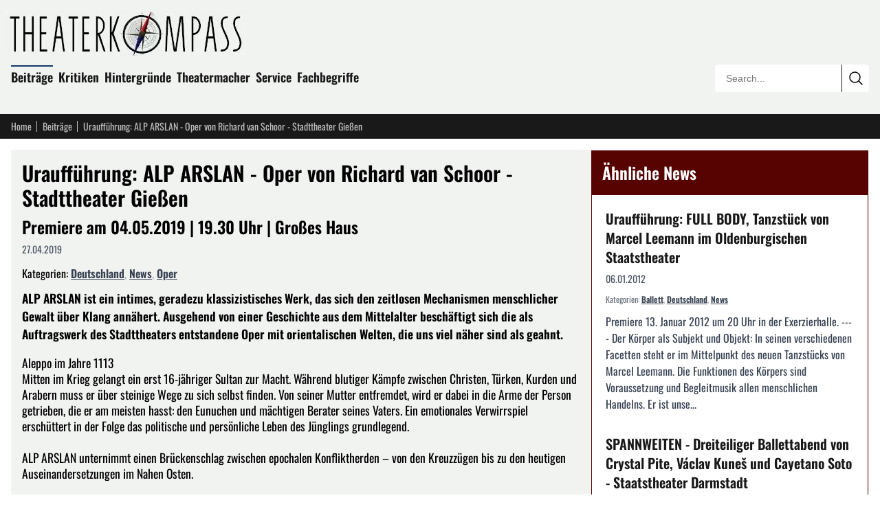

--- FILE ---
content_type: text/html; charset=utf-8
request_url: https://theaterkompass.de/beitraege/urauffuehrung-alp-arslan-oper-von-richard-van-schoor-stadttheater-giessen-52629
body_size: 13935
content:
<!DOCTYPE html><html lang="de-DE"><head><meta charset="utf-8"><!-- This website is powered by TYPO3 - inspiring people to share! TYPO3 is a free open source Content Management Framework initially created by Kasper Skaarhoj and licensed under GNU/GPL. TYPO3 is copyright 1998-2026 of Kasper Skaarhoj. Extensions are copyright of their respective owners. Information and contribution at https://typo3.org/ --><title>Uraufführung: ALP ARSLAN - Oper von Richard van Schoor - Stadttheater Gießen</title><meta name="generator" content="TYPO3 CMS"><meta name="twitter:card" content="summary"><meta name="viewport" content="width=device-width, initial-scale=1"><meta name="robots" content="index,follow"/><link rel="icon" href="/i/favicon.svg?90a54feb" type="image/svg+xml"><link rel="icon" href="/i/favicon.ico?90a54feb" sizes="32x32"><link rel="apple-touch-icon" href="/i/apple-touch-icon.png?90a54feb"><link rel="manifest" href="/i/manifest.webmanifest?90a54feb"><meta name="theme-color" content="#570302"><link rel="alternate" type="application/rss+xml" title="RSS Feed" href="/rss"><meta name="matomo-site-id" content="2"><link rel="preload" href="/i/oswald-latin-400-normal.woff2?90a54feb" as="font" type="font/woff2" crossorigin><link rel="preload" href="/i/oswald-latin-600-normal.woff2?90a54feb" as="font" type="font/woff2" crossorigin><link rel="stylesheet" href="/i/c.css?90a54feb"><script src="/i/j.js?90a54feb" defer></script><script type="application/ld+json">{ "@context": "https://schema.org", "@graph": [ { "@type": "Article", "@id": "https://theaterkompass.de/beitraege/urauffuehrung-alp-arslan-oper-von-richard-van-schoor-stadttheater-giessen-52629#article", "headline": "Uraufführung: ALP ARSLAN - Oper von Richard van Schoor - Stadttheater Gießen", "url": "https://theaterkompass.de/beitraege/urauffuehrung-alp-arslan-oper-von-richard-van-schoor-stadttheater-giessen-52629", "mainEntityOfPage": { "@type": "WebPage", "@id": "https://theaterkompass.de/beitraege/urauffuehrung-alp-arslan-oper-von-richard-van-schoor-stadttheater-giessen-52629#webpage" }, "inLanguage": "de-DE", "isPartOf": { "@id": "https://theaterkompass.de#website" }, "publisher": { "@id": "https://theaterkompass.de/#organization" }, "description": "ALP ARSLAN ist ein intimes, geradezu klassizistisches Werk, das sich den zeitlosen Mechanismen menschlicher Gewalt über Klang annähert. Ausgehend von einer Geschichte aus dem Mittelalter beschäftigt sich die als Auftragswerk des Stadttheaters entstandene Oper mit orientalischen Welten, die uns viel näher sind als geahnt.", "datePublished": "2019-04-27T04:06:00+00:00", "dateModified": "2025-12-07T19:42:18+00:00", "author": { "@type": "Organization", "name": "theaterkompass.de" }, "image": { "@type": "ImageObject", "url": "https://theaterkompass.de/i/_processed_/a/f/csm_aAlp_Arslan-4_ohne_8061efbe22_28aeea5551.jpg", "width": 1200, "height": 630 }, "about": [ { "@type": "Thing", "name": "Oper", "@id": "https://theaterkompass.de/suche?tx_solr[filter][0]=category:Oper&tx_solr[filter][1]=type:tx_theaterkompassde_domain_model_beitrag" }, { "@type": "Thing", "name": "News", "@id": "https://theaterkompass.de/suche?tx_solr[filter][0]=category:News&tx_solr[filter][1]=type:tx_theaterkompassde_domain_model_beitrag" }, { "@type": "Thing", "name": "Deutschland", "@id": "https://theaterkompass.de/suche?tx_solr[filter][0]=category:Deutschland&tx_solr[filter][1]=type:tx_theaterkompassde_domain_model_beitrag" }, { "@type": "Thing", "name": "PLZ-D: 35", "@id": "https://theaterkompass.de/suche?tx_solr[filter][0]=category:PLZ-D%3A+35&tx_solr[filter][1]=type:tx_theaterkompassde_domain_model_beitrag" } ], "timeRequired": "PT2M" }, { "@type": "Organization", "@id": "https://theaterkompass.de#organization", "name": "Theaterkompass", "alternateName": "Theaterkompass.de", "url": "https://theaterkompass.de", "logo": { "@type": "ImageObject", "url": "https://theaterkompass.de/i/_processed_/5/8/csm_photodune-2342926-antique-theater-_Angepasste_Perpektive_098023004e.jpg", "@id": "https://theaterkompass.de#logo", "width": 600, "height": 600 }, "description": "Das Nachrichtenportal für Theaterbesucher und Theatermacher. Seit 2004 schreiben wir über News, Trends und Kritiken rund um das Thema Theater.", "foundingDate": "2004", "sameAs": [ "https://x.com/Theaterkompass", "https://www.facebook.com/Theaterkompass", "https://de.pinterest.com/theaterkompass" ] }, { "@type": "WebSite", "@id": "https://theaterkompass.de#website", "url": "https://theaterkompass.de", "name": "Theaterkompass", "description": "Das Nachrichtenportal für Theaterbesucher und Theatermacher. Seit 2004 schreiben wir über News, Trends und Kritiken rund um das Thema Theater.", "publisher": { "@id": "https://theaterkompass.de#organization" }, "inLanguage": "de-DE", "potentialAction": { "@type": "SearchAction", "target": { "@type": "EntryPoint", "urlTemplate": "https://theaterkompass.de/suche?tx_solr%5Bq%5D={search_term_string}" }, "query-input": "required name=search_term_string" } } ] }</script></head><body><header class="bg-tk-gray py-2 lg:py-4 px-2 lg:px-4"><div class="max-w-[80rem] mx-auto relative"><a href="/" class="block mb-4 -ml-2 max-w-[350px] pr-16 lg:pr-0"><img fetchpriority="high" src="/i/_processed_/8/9/csm_logo_c960efcc5e.jpg" alt="Theaterkompass.de Logo" title="Theaterkompass.de Logo" width="350" height="66" class="block w-full h-auto"/></a><nav class="p-0 mb-4 max-w-[calc(100%-15rem)] hidden sm:block"><ul class="list-none p-0 m-0"><li class="inline-block mr-2 mb-2 relative group"><div class="absolute -top-[0.2em] w-full bg-tk-navy h-[2px] block group-hover:block"></div><a class="no-underline text-tk-dark text-lg font-semibold" href="/beitraege-all"> Beiträge </a><ul class="hidden group-hover:block absolute top-full left-0 w-[200px] bg-tk-navy p-2 pb-1 z-50 list-none before:content-[''] before:absolute before:-top-2 before:left-0 before:right-0 before:h-2"><li><a class="block py-1 px-2 no-underline text-white hover:bg-white hover:text-black " href="/beitraege/nachrichten"> News </a></li><li><a class="block py-1 px-2 no-underline text-white hover:bg-white hover:text-black " href="/beitraege/themen"> Themen </a></li><li><a class="block py-1 px-2 no-underline text-white hover:bg-white hover:text-black " href="/beitraege-all/konzerte"> Konzerte </a></li></ul></li><li class="inline-block mr-2 mb-2 relative group"><div class="absolute -top-[0.2em] w-full bg-tk-navy h-[2px] hidden group-hover:block"></div><a class="no-underline text-tk-dark text-lg font-semibold" href="/kritiken"> Kritiken </a><ul class="hidden group-hover:block absolute top-full left-0 w-[200px] bg-tk-navy p-2 pb-1 z-50 list-none before:content-[''] before:absolute before:-top-2 before:left-0 before:right-0 before:h-2"><li><a class="block py-1 px-2 no-underline text-white hover:bg-white hover:text-black " href="/kritiken/schauspiel"> Schauspiel </a></li><li><a class="block py-1 px-2 no-underline text-white hover:bg-white hover:text-black " href="/kritiken/oper"> Oper </a></li><li><a class="block py-1 px-2 no-underline text-white hover:bg-white hover:text-black " href="/kritiken/ballet"> Ballet </a></li></ul></li><li class="inline-block mr-2 mb-2 relative group"><div class="absolute -top-[0.2em] w-full bg-tk-navy h-[2px] hidden group-hover:block"></div><a class="no-underline text-tk-dark text-lg font-semibold" href="/hintergruende/vergessene-werke"> Hintergründe </a><ul class="hidden group-hover:block absolute top-full left-0 w-[200px] bg-tk-navy p-2 pb-1 z-50 list-none before:content-[''] before:absolute before:-top-2 before:left-0 before:right-0 before:h-2"><li><a class="block py-1 px-2 no-underline text-white hover:bg-white hover:text-black " href="/hintergruende/vergessene-werke"> Vergessene Werke </a></li><li><a class="block py-1 px-2 no-underline text-white hover:bg-white hover:text-black " href="/hintergruende/strukturen/theaterstruktur"> Strukturen </a></li><li><a class="block py-1 px-2 no-underline text-white hover:bg-white hover:text-black " href="/hintergruende/schauspieler"> Schauspieler </a></li></ul></li><li class="inline-block mr-2 mb-2 relative group"><div class="absolute -top-[0.2em] w-full bg-tk-navy h-[2px] hidden group-hover:block"></div><a class="no-underline text-tk-dark text-lg font-semibold" href="/theatermacher"> Theatermacher </a><ul class="hidden group-hover:block absolute top-full left-0 w-[200px] bg-tk-navy p-2 pb-1 z-50 list-none before:content-[''] before:absolute before:-top-2 before:left-0 before:right-0 before:h-2"><li><a class="block py-1 px-2 no-underline text-white hover:bg-white hover:text-black " href="/theatermacher/freie-gruppen"> Freie Gruppen </a></li><li><a class="block py-1 px-2 no-underline text-white hover:bg-white hover:text-black " href="/theatermacher/dramatikergalerie"> Dramatikergalerie </a></li></ul></li><li class="inline-block mr-2 mb-2 relative group"><div class="absolute -top-[0.2em] w-full bg-tk-navy h-[2px] hidden group-hover:block"></div><a class="no-underline text-tk-dark text-lg font-semibold" href="/service/wir-ueber-uns"> Service </a><ul class="hidden group-hover:block absolute top-full left-0 w-[200px] bg-tk-navy p-2 pb-1 z-50 list-none before:content-[''] before:absolute before:-top-2 before:left-0 before:right-0 before:h-2"><li><a class="block py-1 px-2 no-underline text-white hover:bg-white hover:text-black " href="/service/pressestelle"> Pressestelle </a></li><li><a class="block py-1 px-2 no-underline text-white hover:bg-white hover:text-black " href="/service/adressen"> Adressen </a></li><li><a class="block py-1 px-2 no-underline text-white hover:bg-white hover:text-black " href="/service/sitemap"> Sitemap </a></li><li><a class="block py-1 px-2 no-underline text-white hover:bg-white hover:text-black " href="/service/rss-service"> RSS Service </a></li><li><a class="block py-1 px-2 no-underline text-white hover:bg-white hover:text-black " href="/service/impressum"> Impressum </a></li><li><a class="block py-1 px-2 no-underline text-white hover:bg-white hover:text-black " href="/service/wir-ueber-uns"> Wir über uns </a></li></ul></li><li class="inline-block mr-2 mb-2 relative group"><div class="absolute -top-[0.2em] w-full bg-tk-navy h-[2px] hidden group-hover:block"></div><a class="no-underline text-tk-dark text-lg font-semibold" href="/fachbegriffe-uebersicht"> Fachbegriffe </a></li></ul></nav><div class="absolute bottom-0 right-0 w-56 border border-tk-dark overflow-hidden hidden sm:block rounded"><form action="/suche" method="get" class="relative w-full h-10"><input type="text" name="tx_solr[q]" class="border-0 outline-none absolute h-10 top-0 left-0 w-[calc(100%-2.5rem)] pl-4 bg-white box-border text-sm focus:ring-2 focus:ring-tk-red focus:ring-inset" placeholder="Search..." value=""/><button type="submit" class="border-0 border-l border-tk-dark right-0 top-0 absolute w-10 h-10 bg-white cursor-pointer box-border hover:bg-tk-red hover:text-white transition-colors flex items-center justify-center" aria-label="Submit search" ><svg xmlns="http://www.w3.org/2000/svg" fill="none" viewBox="0 0 24 24" stroke-width="1.5" stroke="currentColor" class="w-6 h-6"><path stroke-linecap="round" stroke-linejoin="round" d="m21 21-5.197-5.197m0 0A7.5 7.5 0 1 0 5.196 5.196a7.5 7.5 0 0 0 10.607 10.607Z"/></svg></button></form></div></div></header><nav class="bg-tk-dark py-2 px-2 lg:px-4"><div class="max-w-[80rem] mx-auto flex items-center"><a href="/" class="text-sm mr-2 no-underline pr-2 text-tk-gray-light hover:text-white relative after:content-[&#039;&#039;] after:w-px after:h-4 after:absolute after:right-0 after:top-1/2 after:-translate-y-1/2 after:bg-tk-gray-light"> Home </a><a href="/beitraege-all" class="text-sm mr-2 no-underline pr-2 text-tk-gray-light hover:text-white relative after:content-[&#039;&#039;] after:w-px after:h-4 after:absolute after:right-0 after:top-1/2 after:-translate-y-1/2 after:bg-tk-gray-light"> Beiträge </a><span class="text-sm mr-1 max-w-[12rem] sm:max-w-[20rem] md:max-w-[28rem] lg:max-w-[35rem] text-tk-gray-light truncate"> Uraufführung: ALP ARSLAN - Oper von Richard van Schoor - Stadttheater Gießen </span></div></nav><div class="max-w-[80rem] mx-auto px-2 lg:px-4 mt-2 lg:mt-4"><div class="flex flex-col lg:flex-row gap-4"><main class="lg:flex-[2] bg-tk-gray p-2 lg:p-4"><article><header><h1 class="font-oswald text-3xl mt-0 mb-2">Uraufführung: ALP ARSLAN - Oper von Richard van Schoor - Stadttheater Gießen</h1><h2 class="font-oswald text-2xl mt-2 mb-2">Premiere am 04.05.2019 | 19.30 Uhr | Großes Haus</h2><div class="text-sm text-gray-600 mb-4 flex gap-3"><span> 27.04.2019 </span></div><div class="mb-3"><span>Kategorien: </span><span class="inline-block"><a href="/suche?tx_solr[filter][0]=category:Deutschland&amp;tx_solr[filter][1]=type:tx_theaterkompassde_domain_model_beitrag" class="font-semibold text-gray-700 hover:text-tk-red underline">Deutschland</a></span><span class="text-gray-400">, </span><span class="inline-block"><a href="/suche?tx_solr[filter][0]=category:News&amp;tx_solr[filter][1]=type:tx_theaterkompassde_domain_model_beitrag" class="font-semibold text-gray-700 hover:text-tk-red underline">News</a></span><span class="text-gray-400">, </span><span class="inline-block"><a href="/suche?tx_solr[filter][0]=category:Oper&amp;tx_solr[filter][1]=type:tx_theaterkompassde_domain_model_beitrag" class="font-semibold text-gray-700 hover:text-tk-red underline">Oper</a></span></div></header><div class="font-bold mb-4"><p>ALP ARSLAN ist ein intimes, geradezu klassizistisches Werk, das sich den zeitlosen Mechanismen menschlicher Gewalt über Klang annähert. Ausgehend von einer Geschichte aus dem Mittelalter beschäftigt sich die als Auftragswerk des Stadttheaters entstandene Oper mit orientalischen Welten, die uns viel näher sind als geahnt. </p></div><div class="mb-4"></div><div class="article-content"><p>Aleppo im Jahre 1113<br> Mitten im Krieg gelangt ein erst 16-jähriger Sultan zur Macht. Während blutiger Kämpfe zwischen Christen, Türken, Kurden und Arabern muss er über steinige Wege zu sich selbst finden. Von seiner Mutter entfremdet, wird er dabei in die Arme der Person getrieben, die er am meisten hasst: den Eunuchen und mächtigen Berater seines Vaters. Ein emotionales Verwirrspiel erschüttert in der Folge das politische und persönliche Leben des Jünglings grundlegend.<br><br> ALP ARSLAN unternimmt einen Brückenschlag zwischen epochalen Konfliktherden – von den Kreuzzügen bis zu den heutigen Auseinandersetzungen im Nahen Osten.<br><br> Richard van Schoor<br> Nach seinen vielbeachteten Auftragsarbeiten BUCH.BÜHNE.BÜCHNER, REQUIEM sowie KRONOS &amp; KAIROS, komponiert Richard van Schoor mit ALP ARSLAN für das Stadttheater Gießen seine erste abendfüllende Oper; es ist dies auch seine erste Zusammenarbeit mit dem Librettisten Willem Bruls.<br><br> Libretto von Willem Bruls<br><br> Musikalische Leitung: Jan Hoffmann / Martin Spahr<br> Inszenierung: Cathérine Miville &nbsp;<br> Bühne: Marc Jungreithmeier &nbsp;<br> Kostüme: Monika Gora<br> Chor: Jan Hoffmann<br><br> Alp Arslan: Daniel Arnaldos<br> &nbsp;&nbsp;&nbsp; Loulou, Eunuch: Denis Lakey<br> &nbsp;&nbsp;&nbsp; Bent Yaghisiyan (Mutter): Marie Seidler<br> &nbsp;&nbsp;&nbsp; Großmutter: Rena Kleifeld<br> &nbsp;&nbsp;&nbsp; Tughtakin, Emir von Damaskus: Tomi Wendt<br> &nbsp;&nbsp;&nbsp; Ridwan (Vater): Tuncay Kurtoğlu<br> &nbsp;&nbsp;&nbsp; Mit: Chor des Stadttheater Gießen / Philharmonisches Orchester Gießen<br><br> weitere Vorstellungen:<br> Fr 10.05.2019<br> Do 23.05.2019<br> Fr 07.06.2019<br> Fr 21.06.2019<br> So 30.06.2019<br> jeweils um 19.30 Uhr</p></div><div class="clear-both"></div><div class="mt-8 text-sm"><h3 class="font-oswald text-xl mt-0 mb-4">Weitere Informationen zu diesem Beitrag</h3><p class="mb-4"><time datetime="2019-04-27T06:02:07+02:00"><b>Veröffentlichung des Artikels:</b> Samstag, 27. April 2019 um 06:02:07 Uhr </time><br><time datetime="2019-04-27T06:05:15+02:00"><b>Erstellung des Artikels:</b> Samstag, 27. April 2019 um 06:05:15 Uhr </time><br><time datetime="2025-12-07T20:42:18+01:00"><b>Letzte Aktualisierung des Artikels:</b> Sonntag, 07. Dezember 2025 um 20:42:18 Uhr </time></p><p class="mb-0"> Herausgeber des Beitrags: <a href="/service/wir-ueber-uns" class="underline">theaterkompass.de</a></p></div><div class="mt-8"><h3 class="font-oswald text-xl mt-0 mb-4">Teile den Beitrag auf</h3><div id="shareButtons" class="flex gap-3 items-center flex-wrap"><button class="w-12 h-12 bg-[#000000] hover:bg-[#1a1a1a] text-white rounded-lg border-0 cursor-pointer flex items-center justify-center transition-colors" data-type="twitter" title="Auf X (ehemals Twitter) teilen" aria-label="Auf X teilen"><span class="w-6 h-6"><svg xmlns="http://www.w3.org/2000/svg" viewBox="0 0 24 24" fill="currentColor" class="w-6 h-6"><path d="M18.244 2.25h3.308l-7.227 8.26 8.502 11.24H16.17l-5.214-6.817L4.99 21.75H1.68l7.73-8.835L1.254 2.25H8.08l4.713 6.231zm-1.161 17.52h1.833L7.084 4.126H5.117z"/></svg></span></button><button class="w-12 h-12 bg-[#000000] hover:bg-[#1a1a1a] text-white rounded-lg border-0 cursor-pointer flex items-center justify-center transition-colors" data-type="threads" title="Auf Threads teilen" aria-label="Auf Threads teilen"><span class="w-6 h-6"><svg xmlns="http://www.w3.org/2000/svg" viewBox="0 0 24 24" fill="currentColor" class="w-6 h-6"><path d="M12.186 24h-.007c-3.581-.024-6.334-1.205-8.184-3.509C2.35 18.44 1.5 15.586 1.472 12.01v-.017c.03-3.579.879-6.43 2.525-8.482C5.845 1.205 8.6.024 12.18 0h.014c2.746.02 5.043.725 6.826 2.098 1.677 1.29 2.858 3.13 3.509 5.467l-2.04.569c-1.104-3.96-3.898-5.984-8.304-6.015-2.91.022-5.11.936-6.54 2.717C4.307 6.504 3.616 8.914 3.589 12c.027 3.086.718 5.496 2.057 7.164 1.43 1.781 3.631 2.695 6.54 2.717 2.623-.02 4.358-.631 5.8-2.045 1.647-1.613 1.618-3.593 1.09-4.798-.31-.71-.873-1.3-1.634-1.75-.192 1.352-.622 2.446-1.284 3.272-.886 1.102-2.14 1.704-3.73 1.79-1.202.065-2.361-.218-3.259-.801-1.063-.689-1.685-1.74-1.752-2.964-.065-1.19.408-2.285 1.33-3.082.88-.76 2.119-1.207 3.583-1.291a13.853 13.853 0 0 1 3.02.142c-.126-.742-.375-1.332-.74-1.757-.513-.598-1.273-.9-2.26-.9-.987 0-1.754.27-2.347.826-.47.436-.78 1.02-.92 1.74l-1.881-.507c.202-.968.683-1.79 1.417-2.448.96-.858 2.204-1.293 3.696-1.293 1.492 0 2.655.439 3.458 1.306.794.857 1.18 2.064 1.145 3.591l-.014.429 1.89.092.002.043c.058 1.308-.213 2.448-.805 3.396-.73 1.169-1.902 1.948-3.48 2.317.854.583 1.853.872 2.969.856 2.301-.03 4.069-.853 5.256-2.446 1.041-1.397 1.61-3.24 1.695-5.485.028-.762.012-1.538-.049-2.307C20.83 7.127 19.734 5.273 18.096 3.92c-1.653-1.363-3.903-2.079-6.688-2.098-3.581.024-6.334 1.205-8.184 3.509C1.578 7.382.728 10.236.7 13.812v.017c.028 3.579.879 6.43 2.525 8.482 1.848 2.304 4.603 3.485 8.184 3.509 2.746-.02 5.043-.725 6.826-2.098a9.22 9.22 0 0 0 2.168-2.488l1.654 1.117a10.914 10.914 0 0 1-2.567 2.958C17.708 23.275 15.157 24 12.186 24z"/></svg></span></button><button class="w-12 h-12 bg-[#0285FF] hover:bg-[#0271d9] text-white rounded-lg border-0 cursor-pointer flex items-center justify-center transition-colors" data-type="bluesky" title="Auf Bluesky teilen" aria-label="Auf Bluesky teilen"><span class="w-6 h-6"><svg xmlns="http://www.w3.org/2000/svg" viewBox="0 0 24 24" fill="currentColor" class="w-6 h-6"><path d="M12 10.8c-1.087-2.114-4.046-6.053-6.798-7.995C2.566.944 1.561 1.266.902 1.565.139 1.908 0 3.08 0 3.768c0 .69.378 5.65.624 6.479.815 2.736 3.713 3.66 6.383 3.364.136-.02.275-.038.415-.054-1.375.122-3.996.444-3.996 1.963 0 .721 1.018 1.228 2.433 1.228 1.414 0 2.594-.476 2.594-1.08.086.038.198.088.318.135.467.182.9.237 1.208.237.308 0 .74-.055 1.208-.237.119-.047.23-.097.316-.135 0 .604 1.18 1.08 2.594 1.08 1.414 0 2.433-.507 2.433-1.228 0-1.519-2.62-1.84-3.996-1.963.14.016.28.034.415.054 2.67.297 5.568-.628 6.383-3.364.246-.828.624-5.789.624-6.478 0-.69-.139-1.861-.902-2.206-.659-.298-1.664-.62-4.3 1.24C16.046 4.748 13.087 8.687 12 10.8z"/></svg></span></button><button class="w-12 h-12 bg-[#6364FF] hover:bg-[#4f50e6] text-white rounded-lg border-0 cursor-pointer flex items-center justify-center transition-colors" data-type="mastodon" title="Auf Mastodon teilen" aria-label="Auf Mastodon teilen"><span class="w-6 h-6"><svg xmlns="http://www.w3.org/2000/svg" viewBox="0 0 24 24" fill="currentColor" class="w-6 h-6"><path d="M23.268 5.313c-.35-2.578-2.617-4.61-5.304-5.004C17.51.242 15.792 0 11.813 0h-.03c-3.98 0-4.835.242-5.288.309C3.882.692 1.496 2.518.917 5.127.64 6.412.61 7.837.661 9.143c.074 1.874.088 3.745.26 5.611.118 1.24.325 2.47.62 3.68.55 2.237 2.777 4.098 4.96 4.857 2.336.792 4.849.923 7.256.38.265-.061.527-.132.786-.213.585-.184 1.27-.39 1.774-.753a.057.057 0 0 0 .023-.043v-1.809a.052.052 0 0 0-.02-.041.053.053 0 0 0-.046-.01 20.282 20.282 0 0 1-4.709.545c-2.73 0-3.463-1.284-3.674-1.818a5.593 5.593 0 0 1-.319-1.433.053.053 0 0 1 .066-.054c1.517.363 3.072.546 4.632.546.376 0 .75 0 1.125-.01 1.57-.044 3.224-.124 4.768-.422.038-.008.077-.015.11-.024 2.435-.464 4.753-1.92 4.989-5.604.008-.145.03-1.52.03-1.67.002-.512.167-3.63-.024-5.545zm-3.748 9.195h-2.561V8.29c0-1.309-.55-1.976-1.67-1.976-1.23 0-1.846.79-1.846 2.35v3.403h-2.546V8.663c0-1.56-.617-2.35-1.848-2.35-1.112 0-1.668.668-1.67 1.977v6.218H4.822V8.102c0-1.31.337-2.35 1.011-3.12.696-.77 1.608-1.164 2.74-1.164 1.311 0 2.302.5 2.962 1.498l.638 1.06.638-1.06c.66-.999 1.65-1.498 2.96-1.498 1.13 0 2.043.395 2.74 1.164.675.77 1.012 1.81 1.012 3.12z"/></svg></span></button><button class="w-12 h-12 bg-[#1877F2] hover:bg-[#0d65d9] text-white rounded-lg border-0 cursor-pointer flex items-center justify-center transition-colors" data-type="facebook" title="Auf Facebook teilen" aria-label="Auf Facebook teilen"><span class="w-6 h-6"><svg xmlns="http://www.w3.org/2000/svg" viewBox="0 0 24 24" fill="currentColor" class="w-6 h-6"><path d="M9.198 21.5h4v-8.01h3.604l.396-3.98h-4V7.5a1 1 0 0 1 1-1h3v-4h-3a5 5 0 0 0-5 5v2.01h-2l-.396 3.98h2.396v8.01Z"/></svg></span></button><button class="w-12 h-12 bg-[#0077B5] hover:bg-[#005f8d] text-white rounded-lg border-0 cursor-pointer flex items-center justify-center transition-colors" data-type="linkedin" title="Auf LinkedIn teilen" aria-label="Auf LinkedIn teilen"><span class="w-6 h-6"><svg xmlns="http://www.w3.org/2000/svg" viewBox="0 0 24 24" fill="currentColor" class="w-6 h-6"><path d="M20.447 20.452h-3.554v-5.569c0-1.328-.027-3.037-1.852-3.037-1.853 0-2.136 1.445-2.136 2.939v5.667H9.351V9h3.414v1.561h.046c.477-.9 1.637-1.85 3.37-1.85 3.601 0 4.267 2.37 4.267 5.455v6.286zM5.337 7.433c-1.144 0-2.063-.926-2.063-2.065 0-1.138.92-2.063 2.063-2.063 1.14 0 2.064.925 2.064 2.063 0 1.139-.925 2.065-2.064 2.065zm1.782 13.019H3.555V9h3.564v11.452zM22.225 0H1.771C.792 0 0 .774 0 1.729v20.542C0 23.227.792 24 1.771 24h20.451C23.2 24 24 23.227 24 22.271V1.729C24 .774 23.2 0 22.222 0h.003z"/></svg></span></button><button class="w-12 h-12 bg-[#FF4500] hover:bg-[#e63e00] text-white rounded-lg border-0 cursor-pointer flex items-center justify-center transition-colors" data-type="reddit" title="Auf Reddit teilen" aria-label="Auf Reddit teilen"><span class="w-6 h-6"><svg xmlns="http://www.w3.org/2000/svg" viewBox="0 0 24 24" fill="currentColor" class="w-6 h-6"><path d="M12 0A12 12 0 0 0 0 12a12 12 0 0 0 12 12 12 12 0 0 0 12-12A12 12 0 0 0 12 0zm5.01 4.744c.688 0 1.25.561 1.25 1.249a1.25 1.25 0 0 1-2.498.056l-2.597-.547-.8 3.747c1.824.07 3.48.632 4.674 1.488.308-.309.73-.491 1.207-.491.968 0 1.754.786 1.754 1.754 0 .716-.435 1.333-1.01 1.614a3.111 3.111 0 0 1 .042.52c0 2.694-3.13 4.87-7.004 4.87-3.874 0-7.004-2.176-7.004-4.87 0-.183.015-.366.043-.534A1.748 1.748 0 0 1 4.028 12c0-.968.786-1.754 1.754-1.754.463 0 .898.196 1.207.49 1.207-.883 2.878-1.43 4.744-1.487l.885-4.182a.342.342 0 0 1 .14-.197.35.35 0 0 1 .238-.042l2.906.617a1.214 1.214 0 0 1 1.108-.701zM9.25 12C8.561 12 8 12.562 8 13.25c0 .687.561 1.248 1.25 1.248.687 0 1.248-.561 1.248-1.249 0-.688-.561-1.249-1.249-1.249zm5.5 0c-.687 0-1.248.561-1.248 1.25 0 .687.561 1.248 1.249 1.248.688 0 1.249-.561 1.249-1.249 0-.687-.562-1.249-1.25-1.249zm-5.466 3.99a.327.327 0 0 0-.231.094.33.33 0 0 0 0 .463c.842.842 2.484.913 2.961.913.477 0 2.105-.056 2.961-.913a.361.361 0 0 0 .029-.463.33.33 0 0 0-.464 0c-.547.533-1.684.73-2.512.73-.828 0-1.979-.196-2.512-.73a.326.326 0 0 0-.232-.095z"/></svg></span></button><button class="w-12 h-12 bg-[#25D366] hover:bg-[#1fba57] text-white rounded-lg border-0 cursor-pointer flex items-center justify-center transition-colors" data-type="whatsapp" title="Auf WhatsApp teilen" aria-label="Auf WhatsApp teilen"><span class="w-6 h-6"><svg xmlns="http://www.w3.org/2000/svg" viewBox="0 0 24 24" fill="currentColor" class="w-6 h-6"><path d="M17.472 14.382c-.297-.149-1.758-.867-2.03-.967-.273-.099-.471-.148-.67.15-.197.297-.767.966-.94 1.164-.173.199-.347.223-.644.075-.297-.15-1.255-.463-2.39-1.475-.883-.788-1.48-1.761-1.653-2.059-.173-.297-.018-.458.13-.606.134-.133.298-.347.446-.52.149-.174.198-.298.298-.497.099-.198.05-.371-.025-.52-.075-.149-.669-1.612-.916-2.207-.242-.579-.487-.5-.669-.51-.173-.008-.371-.01-.57-.01-.198 0-.52.074-.792.372-.272.297-1.04 1.016-1.04 2.479 0 1.462 1.065 2.875 1.213 3.074.149.198 2.096 3.2 5.077 4.487.709.306 1.262.489 1.694.625.712.227 1.36.195 1.871.118.571-.085 1.758-.719 2.006-1.413.248-.694.248-1.289.173-1.413-.074-.124-.272-.198-.57-.347m-5.421 7.403h-.004a9.87 9.87 0 01-5.031-1.378l-.361-.214-3.741.982.998-3.648-.235-.374a9.86 9.86 0 01-1.51-5.26c.001-5.45 4.436-9.884 9.888-9.884 2.64 0 5.122 1.03 6.988 2.898a9.825 9.825 0 012.893 6.994c-.003 5.45-4.437 9.884-9.885 9.884m8.413-18.297A11.815 11.815 0 0012.05 0C5.495 0 .16 5.335.157 11.892c0 2.096.547 4.142 1.588 5.945L.057 24l6.305-1.654a11.882 11.882 0 005.683 1.448h.005c6.554 0 11.89-5.335 11.893-11.893a11.821 11.821 0 00-3.48-8.413Z"/></svg></span></button><button class="w-12 h-12 bg-[#0088cc] hover:bg-[#0077b3] text-white rounded-lg border-0 cursor-pointer flex items-center justify-center transition-colors" data-type="telegram" title="Auf Telegram teilen" aria-label="Auf Telegram teilen"><span class="w-6 h-6"><svg xmlns="http://www.w3.org/2000/svg" viewBox="0 0 24 24" fill="currentColor" class="w-6 h-6"><path d="M11.944 0A12 12 0 0 0 0 12a12 12 0 0 0 12 12 12 12 0 0 0 12-12A12 12 0 0 0 12 0a12 12 0 0 0-.056 0zm4.962 7.224c.1-.002.321.023.465.14a.506.506 0 0 1 .171.325c.016.093.036.306.02.472-.18 1.898-.962 6.502-1.36 8.627-.168.9-.499 1.201-.82 1.23-.696.065-1.225-.46-1.9-.902-1.056-.693-1.653-1.124-2.678-1.8-1.185-.78-.417-1.21.258-1.91.177-.184 3.247-2.977 3.307-3.23.007-.032.014-.15-.056-.212s-.174-.041-.249-.024c-.106.024-1.793 1.14-5.061 3.345-.48.33-.913.49-1.302.48-.428-.008-1.252-.241-1.865-.44-.752-.245-1.349-.374-1.297-.789.027-.216.325-.437.893-.663 3.498-1.524 5.83-2.529 6.998-3.014 3.332-1.386 4.025-1.627 4.476-1.635z"/></svg></span></button><button class="w-12 h-12 bg-[#6B7280] hover:bg-[#4B5563] text-white rounded-lg border-0 cursor-pointer flex items-center justify-center transition-colors" data-type="email" title="Per E-Mail teilen" aria-label="Per E-Mail teilen"><span class="w-6 h-6"><svg xmlns="http://www.w3.org/2000/svg" fill="none" viewBox="0 0 24 24" stroke-width="1.5" stroke="currentColor" class="w-6 h-6"><path stroke-linecap="round" stroke-linejoin="round" d="M21.75 6.75v10.5a2.25 2.25 0 0 1-2.25 2.25h-15a2.25 2.25 0 0 1-2.25-2.25V6.75m19.5 0A2.25 2.25 0 0 0 19.5 4.5h-15a2.25 2.25 0 0 0-2.25 2.25m19.5 0v.243a2.25 2.25 0 0 1-1.07 1.916l-7.5 4.615a2.25 2.25 0 0 1-2.36 0L3.32 8.91a2.25 2.25 0 0 1-1.07-1.916V6.75"/></svg></span></button><button class="w-12 h-12 bg-[#374151] hover:bg-[#1F2937] text-white rounded-lg border-0 cursor-pointer flex items-center justify-center transition-colors" data-type="copylink" title="Link kopieren" aria-label="Link kopieren"><span class="w-6 h-6"><svg xmlns="http://www.w3.org/2000/svg" fill="none" viewBox="0 0 24 24" stroke-width="1.5" stroke="currentColor" class="w-6 h-6"><path stroke-linecap="round" stroke-linejoin="round" d="M13.19 8.688a4.5 4.5 0 0 1 1.242 7.244l-4.5 4.5a4.5 4.5 0 0 1-6.364-6.364l1.757-1.757m13.35-.622 1.757-1.757a4.5 4.5 0 0 0-6.364-6.364l-4.5 4.5a4.5 4.5 0 0 0 1.242 7.244"/></svg></span></button></div></div></article></main><aside class="lg:flex-1"><div class="border-tk-gray border-solid border bg-white"><h2 class="bg-tk-red text-white p-4 text-2xl m-0">Ähnliche News</h2><div class="p-1 border-tk-red border-solid border"><article class="border border-tk-dark overflow-hidden @container mb-2 group hover:bg-gray-200 transition-colors cursor-pointer" data-href="/beitraege/urauffuhrung-full-body-tanzstuck-von-marcel-leemann-im-oldenburgischen-staatstheater-37748" tabindex="0"><div class="grid"><div class="flex-shrink-0 max-w-full beitrag-teaser-image overflow-hidden"></div><div class="flex-1 min-w-0 p-4 pb-2"><h3 class="text-xl mt-0 mb-2"><a title="Uraufführung: FULL BODY, Tanzstück von Marcel Leemann im Oldenburgischen Staatstheater " class="text-tk-dark hover:text-tk-red no-underline hover:underline transition-colors" href="/beitraege/urauffuhrung-full-body-tanzstuck-von-marcel-leemann-im-oldenburgischen-staatstheater-37748"> Uraufführung: FULL BODY, Tanzstück von Marcel Leemann im Oldenburgischen Staatstheater </a></h3><div class="text-sm text-gray-600 mb-3"><time datetime="2012-01-06"> 06.01.2012 </time></div><nav class="mb-3 text-xs text-gray-500 whitespace-nowrap overflow-hidden text-ellipsis" aria-label="Categories"><span>Kategorien: </span><span class="inline-block"><a href="/suche?tx_solr[filter][0]=category:Ballett&amp;tx_solr[filter][1]=type:tx_theaterkompassde_domain_model_beitrag" class="font-semibold text-gray-700 hover:text-tk-red underline">Ballett</a></span><span class="text-gray-400">, </span><span class="inline-block"><a href="/suche?tx_solr[filter][0]=category:Deutschland&amp;tx_solr[filter][1]=type:tx_theaterkompassde_domain_model_beitrag" class="font-semibold text-gray-700 hover:text-tk-red underline">Deutschland</a></span><span class="text-gray-400">, </span><span class="inline-block"><a href="/suche?tx_solr[filter][0]=category:News&amp;tx_solr[filter][1]=type:tx_theaterkompassde_domain_model_beitrag" class="font-semibold text-gray-700 hover:text-tk-red underline">News</a></span></nav><div class="text-base mt-0 mb-0 text-gray-700"> Premiere 13. Januar 2012 um 20 Uhr in der Exerzierhalle. ---- Der Körper als Subjekt und Objekt: In seinen verschiedenen Facetten steht er im Mittelpunkt des neuen Tanzstücks von Marcel Leemann. Die Funktionen des Körpers sind Voraussetzung und Begleitmusik allen menschlichen Handelns. Er ist unse... </div></div></div></article><article class="border border-tk-dark overflow-hidden @container mb-2 group hover:bg-gray-200 transition-colors cursor-pointer" data-href="/beitraege/spannweiten-dreiteiliger-ballettabend-von-crystal-pite-vaclav-kunes-und-cayetano-soto-staatstheater-darmstadt-46594" tabindex="0"><div class="grid"><div class="flex-shrink-0 max-w-full beitrag-teaser-image overflow-hidden"></div><div class="flex-1 min-w-0 p-4 pb-2"><h3 class="text-xl mt-0 mb-2"><a title="SPANNWEITEN - Dreiteiliger Ballettabend von Crystal Pite, Václav Kuneš und Cayetano Soto - Staatstheater Darmstadt" class="text-tk-dark hover:text-tk-red no-underline hover:underline transition-colors" href="/beitraege/spannweiten-dreiteiliger-ballettabend-von-crystal-pite-vaclav-kunes-und-cayetano-soto-staatstheater-darmstadt-46594"> SPANNWEITEN - Dreiteiliger Ballettabend von Crystal Pite, Václav Kuneš und Cayetano Soto - Staatstheater Darmstadt </a></h3><div class="text-sm text-gray-600 mb-3"><time datetime="2016-03-05"> 05.03.2016 </time></div><nav class="mb-3 text-xs text-gray-500 whitespace-nowrap overflow-hidden text-ellipsis" aria-label="Categories"><span>Kategorien: </span><span class="inline-block"><a href="/suche?tx_solr[filter][0]=category:Ballett&amp;tx_solr[filter][1]=type:tx_theaterkompassde_domain_model_beitrag" class="font-semibold text-gray-700 hover:text-tk-red underline">Ballett</a></span><span class="text-gray-400">, </span><span class="inline-block"><a href="/suche?tx_solr[filter][0]=category:Deutschland&amp;tx_solr[filter][1]=type:tx_theaterkompassde_domain_model_beitrag" class="font-semibold text-gray-700 hover:text-tk-red underline">Deutschland</a></span><span class="text-gray-400">, </span><span class="inline-block"><a href="/suche?tx_solr[filter][0]=category:News&amp;tx_solr[filter][1]=type:tx_theaterkompassde_domain_model_beitrag" class="font-semibold text-gray-700 hover:text-tk-red underline">News</a></span></nav><div class="text-base mt-0 mb-0 text-gray-700"> Darmstadt-Premiere am 10. März 2016, 19:30 Uhr | Kleines Haus. ----- Die Welten, welche Tanz in einem Zeitalter der Spezialisierung und Vereinzelung überspannen kann, zeigt dieser Ballettabend. Den Anfang macht die Kanadierin Crystal Pite, die über das Ballett Frankfurt und durch ihre am Künstlerha... </div></div></div></article><article class="border border-tk-dark overflow-hidden @container mb-2 group hover:bg-gray-200 transition-colors cursor-pointer" data-href="/beitraege/urauffuhrung-all-we-see-tanzabend-von-jacek-przybylowicz-james-wilton-und-tarek-assam-stadttheater-giessen-47659" tabindex="0"><div class="grid"><div class="flex-shrink-0 max-w-full beitrag-teaser-image overflow-hidden"></div><div class="flex-1 min-w-0 p-4 pb-2"><h3 class="text-xl mt-0 mb-2"><a title="Uraufführung: ALL WE SEE, Tanzabend von Jacek Przybylowicz, James Wilton und Tarek Assam, Stadttheater Giessen" class="text-tk-dark hover:text-tk-red no-underline hover:underline transition-colors" href="/beitraege/urauffuhrung-all-we-see-tanzabend-von-jacek-przybylowicz-james-wilton-und-tarek-assam-stadttheater-giessen-47659"> Uraufführung: ALL WE SEE, Tanzabend von Jacek Przybylowicz, James Wilton und Tarek Assam, Stadttheater Giessen </a></h3><div class="text-sm text-gray-600 mb-3"><time datetime="2016-10-03"> 03.10.2016 </time></div><nav class="mb-3 text-xs text-gray-500 whitespace-nowrap overflow-hidden text-ellipsis" aria-label="Categories"><span>Kategorien: </span><span class="inline-block"><a href="/suche?tx_solr[filter][0]=category:Ballett&amp;tx_solr[filter][1]=type:tx_theaterkompassde_domain_model_beitrag" class="font-semibold text-gray-700 hover:text-tk-red underline">Ballett</a></span><span class="text-gray-400">, </span><span class="inline-block"><a href="/suche?tx_solr[filter][0]=category:Deutschland&amp;tx_solr[filter][1]=type:tx_theaterkompassde_domain_model_beitrag" class="font-semibold text-gray-700 hover:text-tk-red underline">Deutschland</a></span><span class="text-gray-400">, </span><span class="inline-block"><a href="/suche?tx_solr[filter][0]=category:News&amp;tx_solr[filter][1]=type:tx_theaterkompassde_domain_model_beitrag" class="font-semibold text-gray-700 hover:text-tk-red underline">News</a></span></nav><div class="text-base mt-0 mb-0 text-gray-700"> Premiere: 8. Oktober 2016 | 19.30 Uhr | Großes Haus. ----- Geisteskrankheit, Opiumrausch, das Lebendigbegrabensein, die Wiederauferstehung von Totgeglaubten, die Liebe unter Verwandten und das Sterben schöner, junger Frauen – das sind die Motive, die das gesamte Werk Edgar Allan Poes durchziehen. ... </div></div></div></article><article class="border border-tk-dark overflow-hidden @container mb-2 group hover:bg-gray-200 transition-colors cursor-pointer" data-href="/beitraege/panikherz-von-benjamin-von-stuckrad-barre-thalia-theater-hamburg-50600" tabindex="0"><div class="grid"><div class="flex-shrink-0 max-w-full beitrag-teaser-image overflow-hidden"><figure><picture><source media="(max-width: 768px)" srcset="/i/_processed_/3/5/csm_apanikherz_c_Krafft_Angerer_e8111b29c2.jpg 1x"/><source media="(max-width: 1024px)" srcset="/i/_processed_/3/5/csm_apanikherz_c_Krafft_Angerer_e362d204cf.jpg 1x"/><img loading="lazy" src="/i/_processed_/3/5/csm_apanikherz_c_Krafft_Angerer_e8111b29c2.jpg" sizes="(max-width: 768px) 100vw, (max-width: 1024px) 280px, 800px" alt="" title="© Krafft Angerer" width="280" height="210" class="block w-full h-auto transition-all duration-300 group-hover:scale-105 group-hover:brightness-95"/></picture></figure></div><div class="flex-1 min-w-0 p-4 pb-2"><h3 class="text-xl mt-0 mb-2"><a title="&quot;Panikherz&quot; von Benjamin von Stuckrad-Barre, Thalia Theater Hamburg" class="text-tk-dark hover:text-tk-red no-underline hover:underline transition-colors" href="/beitraege/panikherz-von-benjamin-von-stuckrad-barre-thalia-theater-hamburg-50600"> &quot;Panikherz&quot; von Benjamin von Stuckrad-Barre, Thalia Theater Hamburg </a></h3><div class="text-sm text-gray-600 mb-3"><time datetime="2018-03-10"> 10.03.2018 </time></div><nav class="mb-3 text-xs text-gray-500 whitespace-nowrap overflow-hidden text-ellipsis" aria-label="Categories"><span>Kategorien: </span><span class="inline-block"><a href="/suche?tx_solr[filter][0]=category:Deutschland&amp;tx_solr[filter][1]=type:tx_theaterkompassde_domain_model_beitrag" class="font-semibold text-gray-700 hover:text-tk-red underline">Deutschland</a></span><span class="text-gray-400">, </span><span class="inline-block"><a href="/suche?tx_solr[filter][0]=category:News&amp;tx_solr[filter][1]=type:tx_theaterkompassde_domain_model_beitrag" class="font-semibold text-gray-700 hover:text-tk-red underline">News</a></span><span class="text-gray-400">, </span><span class="inline-block"><a href="/suche?tx_solr[filter][0]=category:Schauspiel&amp;tx_solr[filter][1]=type:tx_theaterkompassde_domain_model_beitrag" class="font-semibold text-gray-700 hover:text-tk-red underline">Schauspiel</a></span></nav><div class="text-base mt-0 mb-0 text-gray-700"> Das Buch ist ein Knaller. Es ist ein Bildungsroman, von einem der auszog aus dem Pfarrhaushalt in der deutschen Provinz in die große Welt der Popkultur: ein leuchtendes Versprechen mit seinen marktschreierischen Angeboten, Posen und Ideen. </div></div></div></article><article class="border border-tk-dark overflow-hidden @container mb-2 group hover:bg-gray-200 transition-colors cursor-pointer" data-href="/beitraege/deutsche-erstauffuhrung-antikrist-von-rued-langgaard-staatstheater-mainz-51043" tabindex="0"><div class="grid"><div class="flex-shrink-0 max-w-full beitrag-teaser-image overflow-hidden"><figure><picture><source media="(max-width: 768px)" srcset="/i/_processed_/a/c/csm_aAntichrist-vorab_c_Andreas-Etter_cf8df4accf.jpg 1x"/><source media="(max-width: 1024px)" srcset="/i/_processed_/a/c/csm_aAntichrist-vorab_c_Andreas-Etter_ad1ab3cb57.jpg 1x"/><img loading="lazy" src="/i/_processed_/a/c/csm_aAntichrist-vorab_c_Andreas-Etter_cf8df4accf.jpg" sizes="(max-width: 768px) 100vw, (max-width: 1024px) 280px, 800px" alt="" title="© Andreas Etter" width="280" height="210" class="block w-full h-auto transition-all duration-300 group-hover:scale-105 group-hover:brightness-95"/></picture></figure></div><div class="flex-1 min-w-0 p-4 pb-2"><h3 class="text-xl mt-0 mb-2"><a title="Deutsche Erstaufführung: &quot;Antikrist&quot; von Rued Langgaard - Staatstheater Mainz" class="text-tk-dark hover:text-tk-red no-underline hover:underline transition-colors" href="/beitraege/deutsche-erstauffuhrung-antikrist-von-rued-langgaard-staatstheater-mainz-51043"> Deutsche Erstaufführung: &quot;Antikrist&quot; von Rued Langgaard - Staatstheater Mainz </a></h3><div class="text-sm text-gray-600 mb-3"><time datetime="2018-05-26"> 26.05.2018 </time></div><nav class="mb-3 text-xs text-gray-500 whitespace-nowrap overflow-hidden text-ellipsis" aria-label="Categories"><span>Kategorien: </span><span class="inline-block"><a href="/suche?tx_solr[filter][0]=category:Deutschland&amp;tx_solr[filter][1]=type:tx_theaterkompassde_domain_model_beitrag" class="font-semibold text-gray-700 hover:text-tk-red underline">Deutschland</a></span><span class="text-gray-400">, </span><span class="inline-block"><a href="/suche?tx_solr[filter][0]=category:News&amp;tx_solr[filter][1]=type:tx_theaterkompassde_domain_model_beitrag" class="font-semibold text-gray-700 hover:text-tk-red underline">News</a></span></nav><div class="text-base mt-0 mb-0 text-gray-700"> Gottlos und lärmend ist die Welt, materielle und egoistische Motive leiten die Menschen. Angesichts dieses Zustands treffen Gott und Luzifer eine Entscheidung: Der Antichrist soll aus der Tiefe heraufsteigen und für eine Weile in der Welt wirken. Er erscheint in verschiedener Gestalt – als Hochmut, ... </div></div></div></article></div></div><div class="border-tk-gray border-solid border bg-white"><h2 class="bg-tk-red text-white p-4 text-2xl m-0">Kritiken</h2><div class="p-1 border-tk-red border-solid border"><article class="border border-tk-dark overflow-hidden @container mb-2 group hover:bg-gray-200 transition-colors cursor-pointer" data-href="/beitraege/der-tennisplatz-als-raetselhafter-ort-haesslich-as-fuck-in-der-jungen-oper-join-im-nord-stuttgart-62060" tabindex="0"><div class="grid"><div class="flex-shrink-0 max-w-full beitrag-teaser-image overflow-hidden"><figure><picture><source media="(max-width: 768px)" srcset="/i/_processed_/9/f/csm_aa62333_join_haesasfu_807_32ad9e2f3f.jpg 1x"/><source media="(max-width: 1024px)" srcset="/i/_processed_/9/f/csm_aa62333_join_haesasfu_807_5d76c681fb.jpg 1x"/><img loading="lazy" src="/i/_processed_/9/f/csm_aa62333_join_haesasfu_807_32ad9e2f3f.jpg" sizes="(max-width: 768px) 100vw, (max-width: 1024px) 280px, 800px" alt="" title="© Maatthias Baus" width="280" height="210" class="block w-full h-auto transition-all duration-300 group-hover:scale-105 group-hover:brightness-95"/></picture></figure></div><div class="flex-1 min-w-0 p-4 pb-2"><h3 class="text-xl mt-0 mb-2"><a title="DER TENNISPLATZ ALS RÄTSELHAFTER ORT -- &quot;Hässlich as fuck&quot; in der Jungen Oper (JOiN) im Nord STUTTGART" class="text-tk-dark hover:text-tk-red no-underline hover:underline transition-colors" href="/beitraege/der-tennisplatz-als-raetselhafter-ort-haesslich-as-fuck-in-der-jungen-oper-join-im-nord-stuttgart-62060"> DER TENNISPLATZ ALS RÄTSELHAFTER ORT -- &quot;Hässlich as fuck&quot; in der Jungen Oper (JOiN) im Nord STUTTGART </a></h3><div class="text-sm text-gray-600 mb-3"><span class="font-semibold"> ALEXANDER WALTHER </span><time datetime="2026-01-18"> 18.01.2026 </time></div><nav class="mb-3 text-xs text-gray-500 whitespace-nowrap overflow-hidden text-ellipsis" aria-label="Categories"><span>Kategorien: </span><span class="inline-block"><a href="/suche?tx_solr[filter][0]=category:Kritiken&amp;tx_solr[filter][1]=type:tx_theaterkompassde_domain_model_beitrag" class="font-semibold text-gray-700 hover:text-tk-red underline">Kritiken</a></span><span class="text-gray-400">, </span><span class="inline-block"><a href="/suche?tx_solr[filter][0]=category:Deutschland&amp;tx_solr[filter][1]=type:tx_theaterkompassde_domain_model_beitrag" class="font-semibold text-gray-700 hover:text-tk-red underline">Deutschland</a></span><span class="text-gray-400">, </span><span class="inline-block"><a href="/suche?tx_solr[filter][0]=category:Oper&amp;tx_solr[filter][1]=type:tx_theaterkompassde_domain_model_beitrag" class="font-semibold text-gray-700 hover:text-tk-red underline">Oper</a></span><span class="text-gray-400">, </span><span class="inline-block"><a href="/suche?tx_solr[filter][0]=category:Schauspiel&amp;tx_solr[filter][1]=type:tx_theaterkompassde_domain_model_beitrag" class="font-semibold text-gray-700 hover:text-tk-red underline">Schauspiel</a></span></nav><div class="text-base mt-0 mb-0 text-gray-700"> Diese Musiktheater-Recherche arbeitet mit viel hintersinnigem Humor und feiner Ironie. Zwei Frauen filmen sich hier auf einem seltsamen Tennisplatz mit uralten, hypermodernen Schönheitsritualen. Dabei wird die dunkle Seite der Schönheit erforscht. </div></div></div></article><article class="border border-tk-dark overflow-hidden @container mb-2 group hover:bg-gray-200 transition-colors cursor-pointer" data-href="/beitraege/reizvolles-spiel-der-nymphen-swr-symphonieorchester-unter-francois-xavier-roth-mit-debussy-manoury-und-ravel-in-der-liederhalle/stuttgart-62048" tabindex="0"><div class="grid"><div class="flex-1 min-w-0 p-4 pb-2"><h3 class="text-xl mt-0 mb-2"><a title="REIZVOLLES SPIEL DER NYMPHEN -- SWR Symphonieorchester unter Francois-Xavier Roth mit Debussy, Manoury und Ravel in der Liederhalle/STUTTGART" class="text-tk-dark hover:text-tk-red no-underline hover:underline transition-colors" href="/beitraege/reizvolles-spiel-der-nymphen-swr-symphonieorchester-unter-francois-xavier-roth-mit-debussy-manoury-und-ravel-in-der-liederhalle/stuttgart-62048"> REIZVOLLES SPIEL DER NYMPHEN -- SWR Symphonieorchester unter Francois-Xavier Roth mit Debussy, Manoury und Ravel in der Liederhalle/STUTTGART </a></h3><div class="text-sm text-gray-600 mb-3"><span class="font-semibold"> ALEXANDER WALTHER </span><time datetime="2026-01-17"> 17.01.2026 </time></div><nav class="mb-3 text-xs text-gray-500 whitespace-nowrap overflow-hidden text-ellipsis" aria-label="Categories"><span>Kategorien: </span><span class="inline-block"><a href="/suche?tx_solr[filter][0]=category:Konzert&amp;tx_solr[filter][1]=type:tx_theaterkompassde_domain_model_beitrag" class="font-semibold text-gray-700 hover:text-tk-red underline">Konzert</a></span><span class="text-gray-400">, </span><span class="inline-block"><a href="/suche?tx_solr[filter][0]=category:Kritiken&amp;tx_solr[filter][1]=type:tx_theaterkompassde_domain_model_beitrag" class="font-semibold text-gray-700 hover:text-tk-red underline">Kritiken</a></span><span class="text-gray-400">, </span><span class="inline-block"><a href="/suche?tx_solr[filter][0]=category:Deutschland&amp;tx_solr[filter][1]=type:tx_theaterkompassde_domain_model_beitrag" class="font-semibold text-gray-700 hover:text-tk-red underline">Deutschland</a></span></nav><div class="text-base mt-0 mb-0 text-gray-700"> Französische Werke standen diesmal im Zentrum. Gleich zu Beginn überzeugte das SWR Symphonieorchester bei Claude Debussys berühmtem Vorspiel zum &quot;Nachmittag eines Fauns&quot;, das im Jahre 1894 uraufgeführt wurde und Debussys Ruhm begründete. Es wirkte auch hier wie ein Manifest des musikalischen Impress... </div></div></div></article><article class="border border-tk-dark overflow-hidden @container mb-2 group hover:bg-gray-200 transition-colors cursor-pointer" data-href="/beitraege/apokalypse-delusional-world-von-lu-yang-/-louise-lecavalier-im-tanzhaus-nrw-duesseldorf-62044" tabindex="0"><div class="grid"><div class="flex-1 min-w-0 p-4 pb-2"><h3 class="text-xl mt-0 mb-2"><a title="Apokalypse – &quot;Delusional World&quot; von Lu Yang / Louise Lecavalier im Tanzhaus NRW Düsseldorf" class="text-tk-dark hover:text-tk-red no-underline hover:underline transition-colors" href="/beitraege/apokalypse-delusional-world-von-lu-yang-/-louise-lecavalier-im-tanzhaus-nrw-duesseldorf-62044"> Apokalypse – &quot;Delusional World&quot; von Lu Yang / Louise Lecavalier im Tanzhaus NRW Düsseldorf </a></h3><div class="text-sm text-gray-600 mb-3"><span class="font-semibold"> Dagmar Kurtz </span><time datetime="2026-01-16"> 16.01.2026 </time></div><nav class="mb-3 text-xs text-gray-500 whitespace-nowrap overflow-hidden text-ellipsis" aria-label="Categories"><span>Kategorien: </span><span class="inline-block"><a href="/suche?tx_solr[filter][0]=category:Ballett&amp;tx_solr[filter][1]=type:tx_theaterkompassde_domain_model_beitrag" class="font-semibold text-gray-700 hover:text-tk-red underline">Ballett</a></span><span class="text-gray-400">, </span><span class="inline-block"><a href="/suche?tx_solr[filter][0]=category:Kritiken&amp;tx_solr[filter][1]=type:tx_theaterkompassde_domain_model_beitrag" class="font-semibold text-gray-700 hover:text-tk-red underline">Kritiken</a></span><span class="text-gray-400">, </span><span class="inline-block"><a href="/suche?tx_solr[filter][0]=category:Deutschland&amp;tx_solr[filter][1]=type:tx_theaterkompassde_domain_model_beitrag" class="font-semibold text-gray-700 hover:text-tk-red underline">Deutschland</a></span></nav><div class="text-base mt-0 mb-0 text-gray-700"> Virtual Motion Capture Performance / Dt. Erstaufführung. Louise Lecavalier, die kanadische Tanzikone, hat sich für ihre neueste Arbeit &quot;Delusional World&quot; mit Lu Yang, einem international bekannten chinesischen Künstler, zusammengetan. Herausgekommen ist eine sogenannte &quot;Virtual Motion Capture Perfor... </div></div></div></article><article class="border border-tk-dark overflow-hidden @container mb-2 group hover:bg-gray-200 transition-colors cursor-pointer" data-href="/beitraege/wider-die-erschoepfungsdepression-doping-mit-dem-landestheater-wuerttemberg-hohenzollern-tuebingen-reutlingen-im-kronenzentrum-bietigheim-bissingen-1-62043" tabindex="0"><div class="grid"><div class="flex-1 min-w-0 p-4 pb-2"><h3 class="text-xl mt-0 mb-2"><a title="WIDER DIE ERSCHÖPFUNGSDEPRESSION - &quot;Doping&quot; mit dem Landestheater Württemberg-Hohenzollern Tübingen Reutlingen im Kronenzentrum BIETIGHEIM-BISSINGEN" class="text-tk-dark hover:text-tk-red no-underline hover:underline transition-colors" href="/beitraege/wider-die-erschoepfungsdepression-doping-mit-dem-landestheater-wuerttemberg-hohenzollern-tuebingen-reutlingen-im-kronenzentrum-bietigheim-bissingen-1-62043"> WIDER DIE ERSCHÖPFUNGSDEPRESSION - &quot;Doping&quot; mit dem Landestheater Württemberg-Hohenzollern Tübingen Reutlingen im Kronenzentrum BIETIGHEIM-BISSINGEN </a></h3><div class="text-sm text-gray-600 mb-3"><span class="font-semibold"> ALEXANDER WALTHER </span><time datetime="2026-01-16"> 16.01.2026 </time></div><nav class="mb-3 text-xs text-gray-500 whitespace-nowrap overflow-hidden text-ellipsis" aria-label="Categories"><span>Kategorien: </span><span class="inline-block"><a href="/suche?tx_solr[filter][0]=category:Kritiken&amp;tx_solr[filter][1]=type:tx_theaterkompassde_domain_model_beitrag" class="font-semibold text-gray-700 hover:text-tk-red underline">Kritiken</a></span><span class="text-gray-400">, </span><span class="inline-block"><a href="/suche?tx_solr[filter][0]=category:Deutschland&amp;tx_solr[filter][1]=type:tx_theaterkompassde_domain_model_beitrag" class="font-semibold text-gray-700 hover:text-tk-red underline">Deutschland</a></span><span class="text-gray-400">, </span><span class="inline-block"><a href="/suche?tx_solr[filter][0]=category:Schauspiel&amp;tx_solr[filter][1]=type:tx_theaterkompassde_domain_model_beitrag" class="font-semibold text-gray-700 hover:text-tk-red underline">Schauspiel</a></span></nav><div class="text-base mt-0 mb-0 text-gray-700"> Diese vielschichtige schwarzhumorige Komödie &quot;Doping&quot; von Nora Abdel-Maksoud spielt virtuos mit der Lebensphilosophie und auch den psychischen Problemen von Politikern, die vor ihrer eigenen Erschöpfung oftmals kapitulieren.Wesentliche Sachverhalte und Figuren sind hier zuweilen nicht so, wie sie zu... </div></div></div></article><article class="border border-tk-dark overflow-hidden @container mb-2 group hover:bg-gray-200 transition-colors cursor-pointer" data-href="/beitraege/taeuschungen-was-ihr-wollt-von-william-shakespeare-im-duesseldorfer-schauspielhaus-62027" tabindex="0"><div class="grid"><div class="flex-1 min-w-0 p-4 pb-2"><h3 class="text-xl mt-0 mb-2"><a title="Täuschungen -- &quot;Was ihr wollt&quot; von William Shakespeare im Düsseldorfer Schauspielhaus" class="text-tk-dark hover:text-tk-red no-underline hover:underline transition-colors" href="/beitraege/taeuschungen-was-ihr-wollt-von-william-shakespeare-im-duesseldorfer-schauspielhaus-62027"> Täuschungen -- &quot;Was ihr wollt&quot; von William Shakespeare im Düsseldorfer Schauspielhaus </a></h3><div class="text-sm text-gray-600 mb-3"><span class="font-semibold"> Dagmar Kurtz </span><time datetime="2026-01-13"> 13.01.2026 </time></div><nav class="mb-3 text-xs text-gray-500 whitespace-nowrap overflow-hidden text-ellipsis" aria-label="Categories"><span>Kategorien: </span><span class="inline-block"><a href="/suche?tx_solr[filter][0]=category:Kritiken&amp;tx_solr[filter][1]=type:tx_theaterkompassde_domain_model_beitrag" class="font-semibold text-gray-700 hover:text-tk-red underline">Kritiken</a></span><span class="text-gray-400">, </span><span class="inline-block"><a href="/suche?tx_solr[filter][0]=category:Deutschland&amp;tx_solr[filter][1]=type:tx_theaterkompassde_domain_model_beitrag" class="font-semibold text-gray-700 hover:text-tk-red underline">Deutschland</a></span><span class="text-gray-400">, </span><span class="inline-block"><a href="/suche?tx_solr[filter][0]=category:Schauspiel&amp;tx_solr[filter][1]=type:tx_theaterkompassde_domain_model_beitrag" class="font-semibold text-gray-700 hover:text-tk-red underline">Schauspiel</a></span></nav><div class="text-base mt-0 mb-0 text-gray-700"> “Es ist eine alte Geschichte, doch ist sie immer neu”, die unerwiderte Liebe. In Heinrich Heines Gedicht verläuft sie traurig, William Shakespeare behandelt sie mehrfach in seinen Stücken komödiantisch. Derzeit ist mit dieser Thematik Shakespeares Stück &quot;Was ihr wollt&quot; im Düsseldorfer Schauspielhaus... </div></div></div></article></div></div><div class="mb-4"><h3 class="bg-tk-red text-white p-2 lg:p-4 my-0">Folgen Sie uns auf</h3><div class="bg-tk-gray p-2 lg:p-4"><div class="flex gap-3 justify-center items-center flex-wrap"><a href="https://twitter.com/Theaterkompass" rel="noopener" target="_blank" title="Folgen Sie uns auf X (ehemals Twitter)" class="w-12 h-12 bg-[#000000] hover:bg-[#1a1a1a] text-white rounded-lg flex items-center justify-center transition-colors" aria-label="Folgen Sie uns auf X (ehemals Twitter)"><span class="w-6 h-6"><svg xmlns="http://www.w3.org/2000/svg" viewBox="0 0 24 24" fill="currentColor" class="w-6 h-6"><path d="M18.244 2.25h3.308l-7.227 8.26 8.502 11.24H16.17l-5.214-6.817L4.99 21.75H1.68l7.73-8.835L1.254 2.25H8.08l4.713 6.231zm-1.161 17.52h1.833L7.084 4.126H5.117z"/></svg></span></a><a href="https://www.pinterest.de/theaterkompass/" rel="noopener" target="_blank" title="Folgen Sie uns auf Pinterest" class="w-12 h-12 bg-[#E60023] hover:bg-[#cc0020] text-white rounded-lg flex items-center justify-center transition-colors" aria-label="Folgen Sie uns auf Pinterest"><span class="w-6 h-6"><svg xmlns="http://www.w3.org/2000/svg" viewBox="0 0 24 24" fill="currentColor" class="w-6 h-6"><path d="M12 2a10 10 0 0 0-3.815 19.238c-.052-.466-.098-1.182.02-1.69.107-.463.692-2.93.692-2.93s-.177-.353-.177-.873c0-.818.474-1.428 1.064-1.428.502 0 .744.377.744.828 0 .504-.321 1.258-.487 1.956-.139.586.294 1.064.872 1.064 1.047 0 1.852-1.104 1.852-2.697 0-1.41-1.013-2.395-2.46-2.395-1.676 0-2.66 1.257-2.66 2.556 0 .506.195.966.438 1.238.048.058.055.109.04.168-.044.182-.143.58-.162.66-.025.107-.082.13-.19.078-.733-.341-1.192-1.413-1.192-2.275 0-1.856 1.348-3.562 3.887-3.562 2.04 0 3.626 1.455 3.626 3.398 0 2.028-1.278 3.66-3.053 3.66-.596 0-1.157-.31-1.35-.676 0 0-.295 1.124-.367 1.4-.133.51-.493 1.15-.733 1.54A10 10 0 1 0 12 2Z"/></svg></span></a><a href="https://www.facebook.com/Theaterkompass/" rel="noopener" target="_blank" title="Folgen Sie uns auf Facebook" class="w-12 h-12 bg-[#1877F2] hover:bg-[#0d65d9] text-white rounded-lg flex items-center justify-center transition-colors" aria-label="Folgen Sie uns auf Facebook"><span class="w-6 h-6"><svg xmlns="http://www.w3.org/2000/svg" viewBox="0 0 24 24" fill="currentColor" class="w-6 h-6"><path d="M9.198 21.5h4v-8.01h3.604l.396-3.98h-4V7.5a1 1 0 0 1 1-1h3v-4h-3a5 5 0 0 0-5 5v2.01h-2l-.396 3.98h2.396v8.01Z"/></svg></span></a><a href="/rss" target="_blank" title="Folgen Sie uns über unseren RSS-Feed" class="w-12 h-12 bg-[#FF6600] hover:bg-[#e65c00] text-white rounded-lg flex items-center justify-center transition-colors" aria-label="Folgen Sie uns über unseren RSS-Feed"><span class="w-6 h-6"><svg xmlns="http://www.w3.org/2000/svg" viewBox="0 0 24 24" fill="currentColor" class="w-6 h-6"><path d="M3.429 22.571a2.286 2.286 0 1 1 0-4.571 2.286 2.286 0 0 1 0 4.571ZM3.429 12.571C9.67 12.571 14.857 17.758 14.857 24h4.571C19.428 15.235 12.193 8 3.429 8v4.571Zm0-9.142C14.691 3.429 24 12.738 24 24h-4.571C19.429 15.26 12.168 8 3.429 8V3.429Z"/></svg></span></a></div></div></div></aside></div></div><footer class="mt-2 lg:mt-0 mb-2 lg:mb-0"><div class="max-w-[80rem] mx-auto px-2 lg:px-4"></div></footer><div class="fixed -z-10 inset-0"><picture><source media="(min-width: 1920px)" srcset="/i/_processed_/5/8/csm_photodune-2342926-antique-theater-_Angepasste_Perpektive_9df89dac61.jpg 1x"/><source media="(min-width: 1440px)" srcset="/i/_processed_/5/8/csm_photodune-2342926-antique-theater-_Angepasste_Perpektive_f8520b965c.jpg 1x"/><source media="(min-width: 1024px)" srcset="/i/_processed_/5/8/csm_photodune-2342926-antique-theater-_Angepasste_Perpektive_8247c7b414.jpg 1x"/><source media="(min-width: 768px)" srcset="/i/_processed_/5/8/csm_photodune-2342926-antique-theater-_Angepasste_Perpektive_f31988dabc.jpg 1x"/><source media="(min-width: 640px)" srcset="/i/_processed_/5/8/csm_photodune-2342926-antique-theater-_Angepasste_Perpektive_c32442bfe0.jpg 1x"/><source media="(min-width: 480px)" srcset="/i/_processed_/5/8/csm_photodune-2342926-antique-theater-_Angepasste_Perpektive_aa3e8ffd6a.jpg 1x"/><source media="(min-width: 0px)" srcset="/i/_processed_/5/8/csm_photodune-2342926-antique-theater-_Angepasste_Perpektive_b7fc26838e.jpg 1x"/><img src="/i/_processed_/5/8/csm_photodune-2342926-antique-theater-_Angepasste_Perpektive_9df89dac61.jpg" alt="Background image of the page" title="" width="2560" height="1707" class="w-full h-full object-cover object-center"/></picture></div><div id="top-button" class="fixed right-4 bottom-4 w-16 h-16 z-[9999991] hidden"><a href="#top" title="Nach oben" class="flex items-center justify-center w-full h-full bg-tk-navy/90 hover:bg-tk-navy transition-colors duration-200 rounded-full text-white" aria-label="Nach oben scrollen" ><svg xmlns="http://www.w3.org/2000/svg" fill="none" viewBox="0 0 24 24" stroke-width="1.5" stroke="currentColor" class="w-6 h-6"><path stroke-linecap="round" stroke-linejoin="round" d="M4.5 10.5 12 3m0 0 7.5 7.5M12 3v18"/></svg></a></div></body></html>